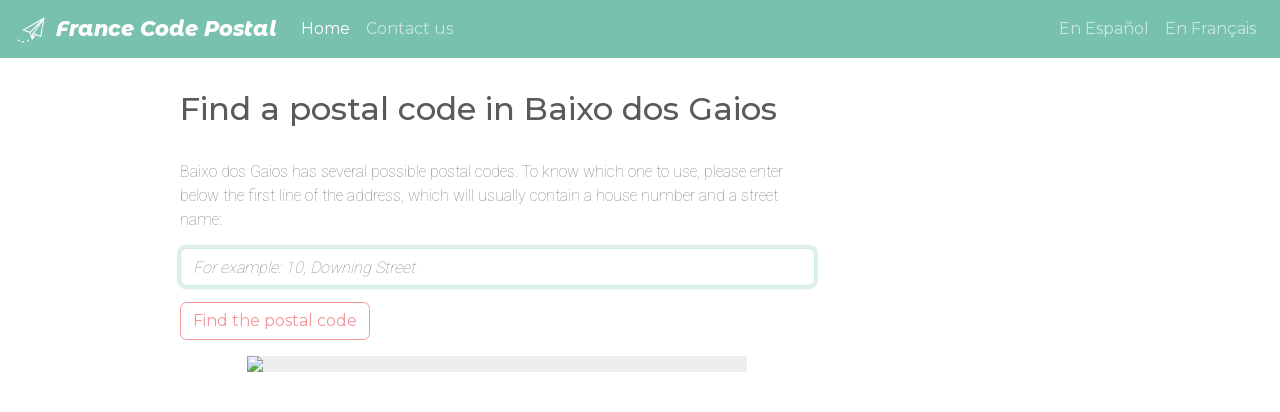

--- FILE ---
content_type: text/html; charset=utf-8
request_url: https://www.google.com/recaptcha/api2/aframe
body_size: 258
content:
<!DOCTYPE HTML><html><head><meta http-equiv="content-type" content="text/html; charset=UTF-8"></head><body><script nonce="q0tVjkU44_gjWDfSTdOyKQ">/** Anti-fraud and anti-abuse applications only. See google.com/recaptcha */ try{var clients={'sodar':'https://pagead2.googlesyndication.com/pagead/sodar?'};window.addEventListener("message",function(a){try{if(a.source===window.parent){var b=JSON.parse(a.data);var c=clients[b['id']];if(c){var d=document.createElement('img');d.src=c+b['params']+'&rc='+(localStorage.getItem("rc::a")?sessionStorage.getItem("rc::b"):"");window.document.body.appendChild(d);sessionStorage.setItem("rc::e",parseInt(sessionStorage.getItem("rc::e")||0)+1);localStorage.setItem("rc::h",'1768852671761');}}}catch(b){}});window.parent.postMessage("_grecaptcha_ready", "*");}catch(b){}</script></body></html>